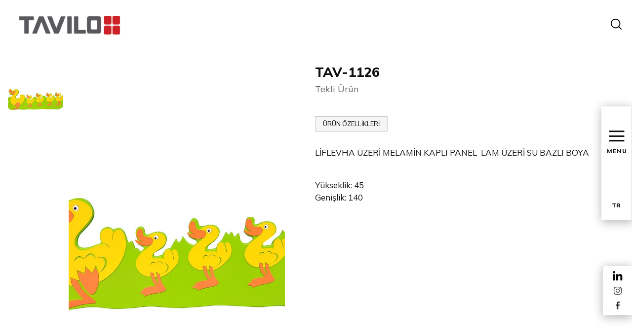

--- FILE ---
content_type: text/html; charset=utf-8
request_url: https://www.tavilo.com.tr/urun/tekli-urun/tav-1126
body_size: 24157
content:


<!DOCTYPE html>

<html xmlns="http://www.w3.org/1999/xhtml">
<head><title>
	TAV-1126
</title><meta charset="UTF-8" /><meta name="viewport" content="width=device-width, initial-scale=1.0" /><link rel="shortcut icon" href="/Site/Library/images/favicon.png" type="image/x-icon" />

    <!-- Fonts .CSS -->
    <link href="/Site/Library/fonts/feathericons/feather.css" rel="stylesheet" /><link href="https://fonts.googleapis.com/css2?family=Mulish:wght@200;400;500;800&amp;display=swap" rel="stylesheet" /><link href="https://fonts.googleapis.com/css2?family=Inter:wght@300;400;500&amp;display=swap" rel="stylesheet" /><link href="https://fonts.googleapis.com/css2?family=Oranienbaum&amp;display=swap" rel="stylesheet" />

    <!-- Theme .CSS -->
    <link href="/Site/Library/css/bootstrap.min.css" rel="stylesheet" /><link href="/Site/Library/libs/swiper/css/swiper-bundle.min.css" rel="stylesheet" /><link href="/Site/Library/libs/SlickSlider/slick.css" rel="stylesheet" /><link href="/Site/Library/libs/SlickSlider/slick-theme.css" rel="stylesheet" /><link href="/Site/Library/libs/lightbox/google-code-prettify/prettify.css" rel="stylesheet" /><link href="/Site/Library/libs/lightbox/Lightbox.css" rel="stylesheet" /><link href="/Site/Library/css/custom.css" rel="stylesheet" />

    <!-- Theme .JS -->
    <script src="/Site/Library/js/jquery.min.js"></script>
    <script src="/Site/Library/js/bootstrap.min.js"></script>

    <!-- SİLİNMEYECEK ALAN BAŞLANGIÇ -->

    <link href="/Site/Library/Css/webkontrol.css" rel="stylesheet" />
    <link href="/Site/Library/adds/magnific/css/magnific-popup.css" rel="stylesheet" />
    <link rel="stylesheet" href="/Site/Library/adds/bootstrap-multiselect/bootstrap-multiselect.css" />
    <link rel="stylesheet" href="/Site/Library/adds/bootstrap-tagsinput/tagsInput.css" />
    <link rel="stylesheet" href="/Site/Library/adds/bootstrap-datepicker/css/datepicker3.css" />
    <link rel="stylesheet" href="/Site/Library/adds/bootstrap-colorpicker/css/bootstrap-colorpicker.css" />

    <script type="text/javascript" src="/Site/Library/adds/magnific/js/magnific-popup.js"></script>
    <script type="text/javascript" src="/Site/Library/adds/bootstrap-maxlength/bootstrap-maxlength.js"></script>
    <script type="text/javascript" src="https://maps.googleapis.com/maps/api/js?key=AIzaSyAdKSVZSp71MJ5hyOKv7muBWZIC_WYiOcY&libraries=places"></script>
    <script type="text/javascript" src="/Site/Library/Js/google/infobox.js"></script>
    <script type="text/javascript" src="/Site/Library/Js/webkontrol.js"></script>

    <link rel="stylesheet" href="/Library/assets/vendor/pnotify/pnotify.custom.css" />

    <script src="/Library/assets/javascripts/customteknoModal.js"></script>
    <script src="/Library/assets/vendor/pnotify/pnotify.custom.js"></script>

    <!-- SİLİNMEYECEK ALAN BİTİŞ -->

    <script>
    function HaberGrubuEkle() {
      var eMail = $("#textboxHaberGrubu").val().trim().replace(/"/g, "&quot;").replace(/\\/g, "&#92;");

      if (EmailKontrol(eMail)) {
        $.ajax({
          type: "POST",
          url: "/Site/Default.aspx/HaberGrubunaKaydet",
          contentType: "application/json; charset=utf-8",
          dataType: "json",
          data: '{email: "' + eMail + '" }',
          success: function (result) {
            if (result.d == "1") {
              $('#modalBaslik').text('İşlem Başarılı');
              $('#modalText').text('E-Posta Adresiniz Haber Grubumuza Başarıyla Eklendi. İlginiz İçin Teşekkür Ederiz.');
              $('#modalButton').text('Tamam');
              $('.popup-modalsite').trigger('click');
              $("#textboxHaberGrubu").val("");
            }
            else if (result.d == "-1") {
              $('#modalBaslik').text('İşlem Başarısız');
              $('#modalText').text('Kayıt Sırasında Bir Hata Oluştu. Lütfen Daha Sonra Tekrar Deneyiniz.');
              $('#modalButton').text('Tamam');
              $('.popup-modalsite').trigger('click');
            }
            else if (result.d == "-2") {
              $('#modalBaslik').text('İşlem Başarısız');
              $('#modalText').text('E-Posta Adresiniz Hatalı. Lütfen Kontrol Ediniz.');
              $('#modalButton').text('Tamam');
              $('.popup-modalsite').trigger('click');
            }
            else if (result.d == "-3") {
              $('#modalBaslik').text('İşlem Başarısız');
              $('#modalText').text('Bu E-Posta Adresi Kayıtlarımızda Mevcuttur.');
              $('#modalButton').text('Tamam');
              $('.popup-modalsite').trigger('click');
            }
          },
          error: function (errMsg) {
            $('#modalBaslik').text('İşlem Başarısız');
            $('#modalText').text('Kayıt Sırasında Bir Hata Oluştu. Lütfen Daha Sonra Tekrar Deneyiniz.');
            $('#modalButton').text('Tamam');
            $('.popup-modalsite').trigger('click');
          }
        });
      }
      else {
        $('#modalBaslik').text('İşlem Başarısız');
        $('#modalText').text('E-Posta Adresiniz Hatalı. Lütfen Kontrol Ediniz.');
        $('#modalButton').text('Tamam');
        $('.popup-modalsite').trigger('click');
      }
        }


         function AramaKontrol(e) {
            if (e.keyCode === 13)
                AramaLinkeGonder();
        }

        function AramaLinkeGonder() {
            var s = ($('#txtArama').val() || '').toString().trim();
            if (s.length > 2) {
                window.location.href = '/arama?s=' + s;
            } else {
                ModalGoster('En az üç karakter ile arama yapabilirsiniz.', 'Arama');
            }
        }

    function EmailKontrol(email) {
      var regex = /^([a-zA-Z0-9_.+-])+\@(([a-zA-Z0-9-])+\.)+([a-zA-Z0-9]{2,4})+$/;
      return regex.test(email);
    }
  </script>


    
       
    <link href="/Site/Urun/Css/Urun.css" rel="stylesheet" />
    
    <script src='https://www.google.com/recaptcha/api.js'></script>

    
    <script type="text/javascript" src="/Site/Urun/Js/Urun.js?v=987655"></script>
<meta property="og:title" content="TAV-1126" /><meta itemprop="name" content="TAV-1126" /><meta property="og:description" content="Tavilo, yüksek donanımlı entegre üretim tesisinde, son teknolojiyle donatılmış makine parkuru ve alanında profesyonel kadrosu ile ürün eskizleri," /><meta itemprop="description" content="Tavilo, yüksek donanımlı entegre üretim tesisinde, son teknolojiyle donatılmış makine parkuru ve alanında profesyonel kadrosu ile ürün eskizleri," /><meta itemprop="keywords" content="werzalit sandalye,kompakt masa,Tavilo" /><meta name="keywords" content="werzalit sandalye,kompakt masa,Tavilo" /><meta name="description" content="Tavilo, yüksek donanımlı entegre üretim tesisinde, son teknolojiyle donatılmış makine parkuru ve alanında profesyonel kadrosu ile ürün eskizleri," /><meta name="author" content="Tavilo" /><meta property="og:url" content="https://www.tavilo.com.tr/urun/tekli-urun/tav-1126" /><meta itemprop="url" content="https://www.tavilo.com.tr/urun/tekli-urun/tav-1126" /><meta property="og:type" content="article" /><meta name="dcterms.audience" content="Global" /><meta property="og:image" content="https://www.giysa.com.tr/Webkontrol/UrunYonetimi/GaleriResim/BuyukResim/tav-1126_urun_g4448_1000x1000_EnfU3DHM.jpg" /><meta itemprop="image" content="https://www.giysa.com.tr/Webkontrol/UrunYonetimi/GaleriResim/BuyukResim/tav-1126_urun_g4448_1000x1000_EnfU3DHM.jpg" /></head>
<body>

    <form method="post" action="./tav-1126" id="form1">
<div class="aspNetHidden">
<input type="hidden" name="__EVENTTARGET" id="__EVENTTARGET" value="" />
<input type="hidden" name="__EVENTARGUMENT" id="__EVENTARGUMENT" value="" />
<input type="hidden" name="__VIEWSTATE" id="__VIEWSTATE" value="lqFGLRU+sjItBr1xxDb7NiaZTSw7HMKAE4NoP+sikIeF1N59B2IruKYzuhy66NvNSr025MqSlknoeSmLGMpy5Tze62AeTisC8cXFjwzIBK5G3qojRpCnAMtvAJUFRFhRg9DbSVRKp1q1cwHyRImwzKK5FJfKHBfnDEyjxCA1aeJQ+TnqGPIvWZRCNKLtMV/Ou/mgYT/yIb6FpBv2vqE/GQNxDPQ0ZHd8lx3kFedM09lqn6GikUsJdEwzyBOI/3k1vX/kE5/+s69R75341zDrvSDkYmhUbr7hSsDfFmtMvhZ2k06FYBIYxHFPV0KrEEUplAYn7rJG29e/0jKd8EaH7PC3XpzBZ/VSttdpeKY72EkubaLi42C4IXJXtJM3Ro89ntqldZ9Q0Ml7lepUKgD8SGJ1xVExFKKse9GvDqclu+q2J5aocv8HxO1AMikiRLupz/9hwWlvcjcb8ZrifHX9R+o+BLiyUVOa2mQMeSBoUti5b92urf4I15SYe5U77ezB4FqLdnTVvUtRaUSxXNGUH4KktocmnmIeCg56mi9cMZU14OlmJdoyLkXuSe16Gnru3OmZTf7DhWTIFGSnK2QIkr9sm0wUUgzwcvCIW34VaiECs3bu/USsAfDcLAEEZDMrQ1bAbXSMGKqe4R/rQooUWRW0u9vrVMOmoGYhfAyqVxQgeHqFoq1T66JG26KouZnjZfr0VzD3yVpBDvOUBd8wWaMwVRbEggSTHA4yD0VNzps5NMWD6TT+Vqr6JfIxV/3LXkR42pfK48ciVlL7oBa6leWtTa0HdbZ2rH3PGquMJURQY1X1gsbLfqcrKx1cWnDo5VHInFfx84p8ipnnFuqW59DHpqm7Rf4RRRujGqxKFWrEtN8pXtWw5vvnGqht8v11CZZaZPbHf90Dj9pSHWDFPF+DNOWQeJS7aNOe5zkHuL9TqD0OSe/G8NfkQhLHFiehkgkER996sxRQN5Eb710I4Xhw4kBiV2wH66GtZjgi3/onH10r+zeUoO8Z9S/mK2mbO2Secdv8Glwr6kfQlb7vGJt0unQwjYMsmSHrPPUq8CZzOaqMBKg+7JhZiujL/[base64]/+L/ZL9KtsCjDgur0+ybkkMx3ZKXL+2GoVSnFGwru4LS21w1Tz0VQX0YSZH/KrkEIE8nhLLBA22JKanrG3upVsGI4xXfDjEo5G/o2R9Ce/OZCRFv+z4yrhun4uEJo2/j+KcTIoUPEqGDLXI9fbpcJpFRKMfaUtE4obzl632kZthgn2Rpa9U33yZ6zDTsVe7O1WEPWWJ7m0JY+xFMnsQTE3o0LGDvRHm6e/1Ejcgvjg3kX3XWEkuTRkE4b8Gzj7YnY7OPBUh/gyw1lpU7MJ2MYWoj/yZm/PDvg8ab3MtS77arwm94fLw0o1N+9b5OfggJv9wMij6hXDtilkhLxE+iNIfpdU7yUyomk3xTYkFDo6Z0OWgAV3HmXnxINJWHrQK/0IBXNQtoqFqK4Z/A7TnhdCSz9A72ZRb7Q1Ls51r+XkjEsCoq7KriKGrN6ESAki31f67l6AndrTllFaoFEYPeMIax4ajhUxSHU3fd2oTatgcXvBQ/EQ5O5Xs692OuvuWj2YjjNWx2/a1zZ86gSvBsS70ie3kZcpIKScIGV8oMoTu61m/+g/QuZYIczdctByJRrvr2/wGKp7d65eMrnIrFHEvMbMMVgrJYT75m0lEOmIdX9amNK8zD/aVhiG0NiRPjRvR6Dh1op6bpD3WERCzs77vH2uIeRh6e4E7NcrEGcC6Wt+GZKhX72RTdIvQWnJ0kdXfGzuZEnmRrBRnt1CmJnJKmeKbcEcEfbrW6Tv/6zjkzuFXaxCfXB9Z3Epd7SYbSpGXeZpP94/Di14w4pqyEgN67fF22RFgWsatVXwkrapTurOOIrDsTN5R3wtAd/i+j0r9ybE8vlUsSMplRaLRHKoZI/Jdl6YTDHL4n6FzcX8D0a8fljlZpcWTkMAJqQx644yAkjZtf1GH6gksIZLHM8s87MX1gPjakNBcKMf4mNk+wWz49dqnjqlEOg3CnASjznxFkRwXcOFLZVzrMhO5AZQLXPvlSwVgWROs/wjBLmQbEM0YtsffMA2Umzgef6aDJ2M5q2YTr/x8OjOCWCf1vnxi2XfPlc23ml3y1r8u8EFpVaQyLf313F2bz238/0SxuCb7f7zfRPwXnz8sdA6Gb/vxHA0pj+OkYoWFhVAh3fHMUNJL0hGGtsKpQteYRwU6yVaZccHfTJ0dOdC7GG5qdlBTk3GuL5SyqmGe9aL0KPKB9C1bdFEu4ubpn6wYqyqMioPVcc6nXLeRXSqpRgrlHpTvRAhiKVPml/XDIEyqoIftHu6o0qLF+LVKIFe6p01L0EeJlDvVcHX4v1FL2hf/[base64]/KBYwwo7/ifPTd6G2tQv4u2XcmBD3NvA+R46YUe2OPoGtg62h2gvGAnvFxj1XTafrNSxn0K/OXDAly5P7H0n9ppy7oz62Mc7yoqWOtKcbkCz/DX4D6TjHQBLfDjT6V+N9u/8SbtamOpKHM7Z+JVl53E1Oz6wSI3pIbdz7dR/Te8xMqPtNnV8E7GY6+A9Rwwge6qzgnTXxTXQoHcFE2ohoCh1pjmuHOv5/GjQFI8x+Nhibrny/tD7QdrlrYRPJQzRFx4zKTwRHJlFPR7B+mKgQXigEDq8uCvqTlPy0YfKCX9GGxBld2NLxVa4lXXPufg0bkBr7Jmz1NYyrn0nQp5iyLQ4nIFtxeSOr8mm+kw97+gZ50oF1Htjm3QrrhHtX5FS6Lt1WBL1MueJHM9aPnjWkm8aQT/nDFOk8INxc/Sj872ZSrqSSRBpryIjyuyJkEoUvO0DVQdmeYWBCL7G32P5Re9SuSNYvroaQjtORIFdph26baN/oixkid5EGO81W/h0m0wXbpTO+WyXTE6rmh65wk3x9HYjMl+5Z3Stbst7mOOgRJ8ozkm1KDI00jKF5XCIXJ8hHTtrPMBb/3dsLYpargmMKqbEIR78aaDtacLlyH100XNhFgRZMYmMiXzwaUzKLq/BBC6eeKrgl+usHkNqiGkdp8FaKsT6/0uxtgvSMn3TBo4hM1yxqCVz3H8esxXcnjnf9FvR7e4KHTnRtpp8/IUN+R7QgI7Dn7FY2x7T4wsmAQzHZDvEy8C3R2joMHAjcdQzuI6VtCiuoiB8zLPtwL6hRYAhUIDH3Dbfwx0GtjXxU1LwKGl5Q2D23klSLcmtK2WFLba8sSHCYv5Dlr1VilICWZoGQOJxlVhy6FKoWco3LS8WN/QDv1mtxzScHoRvL1A0K2NA72YFBRvJ/Yoi2v/CsZetC7hOKBagUBUOSms6QyT0k35WNPB/XqAdzyaf0R8zWxugsMIy48u1+VKx/SpsIET2jEsv6U0sSmx0W8V9lGOdzLTfzB70VQUnpEzRDCoFKCog3HwM3bWILtwjwrHo+/Z5DeiWsxE1RdHVludPJR5zxtkYHaiaM3mh+/bAH0wiXyMwxPG7x0fczKN32mTAXkNGw4IyA3CrHSquHE+l8uoSUG+AlpiThWYWbJXIYOVTNimYs5F6o5UqU77Y/[base64]/Jr3/ZWiFlUh5FcwBD/BSjkr/0/Wu8ChDOOcdkVHnHezyK/DVJCsOOmTVR+nzQNWkLpCNsYymAnuw3i59lTMQYSId1W2EEqGh9ioYHJgzPGDvqVahEADX/Cy2G8TxQg28j2EU5f/q4Jz+iMGT0rRUuavUGN4BeMyfmQQ6SQDccxA2O8PODnDKzxD/SS/19uEb35bIU5BruJmfB8jGQS/rrWvrQysCpdQptyygTCHzMfM1NtkZoDrlmtS05sd6IC+y/7mTwkVGuL3tAzHNCyvachg7gR48OMmQ7E3w11ktPJIqiei95E9PQ+xuCowKAXZzsq21rVPQ7eJH84zZytnUnhYJztXCtbZFWlbn0HLimrSkNUC9RnAJha9K41hlfK36wYMuTvrTc8ict0THkbqr1YtsVN/KOltBgf2OTNs6PYmkUK3NxkZE6Jp6fuugs9a+yQ+Hh4bB3rPUiOikXpsESWFCJaPTPnGDGHJmnFE4fyiR/3XVoSFo85M9pMRFFxFfZXfUMnGv209SD/PEoi9LGvWYUxsDqTbsh2uVhUj/y+b0uw0TExMB/vjlnymqXDeZ0yE6uCcmLPQMBaq4P+J+ilFcMJfw/0qYy+Z/B00Y6WsRwpjTsSUjVwTldD49dOqCEB8pCLg57myDGe23Ty35OFDG4Gf2Q1IQhVbV/eEdI43CxBRGjRy5WYrzx7UuAyYeQt0Fmauc/Xsou9eCRcjwoJsLxwiCLnGFYEKgrq2VhduB7ZZGdlO+ZaDOh03l+HsfJOy5XVEVA6vPOGpnLSaC/SNQ8kwPcVVAUMfRp5CHlBjvd6yWBFCapBZ3KVIug6sFv+of88Ol2Ekl4+HT71ztXyaWFeJycU8Mw2B1JykANAMFAKfa58jRSvBRHgW6z1Lvhc4DTZUcUEidicS/eks223GDAILv1cyE8sbUjg+2BS2GcK8zWASD0EwTFiGvkthito/A3d7ulV9MwnmIwtALyp/F9qNKala3tfyZXwou6Kj+S7xiex9iTC9niQjc+yv6RNFOx0f47gbnQHSot5oNJQ/j1kW5gOYNmDY1xUXtvcZvF3c5oFIhfUU8tSdv3aakdiDK1GwdOSRhAveqsBxLlvtph8lb4oWs8DQiT26G7ErV9iIdrPZe9lY68QMlWYjy+nG5GQvHm/7YX2g83pl3byUs8wZ10gev6ljKa8aGzTrMuCvWFwzM4xFp7rIusBS1O2qBzFxoprufYZyH7khWAZUS8t4/S36+zMSGgca4UIBKwJt4ki+xwZ7Tx0m2ElbCzPG/hWYfMc+20Cq9tVECBSA9JGVX+jy1Sz67bv9kIjGzutEwKoiMI29bW0zS7YpBYEYa3yQYJGu/PmCj1qlp/J9hx/CRb8nXvJc0fk7GQk3mVxfEZjHSzT+sJizb3KE7JrrvMK9s191zf6vH6JcPyO6ft9w3ppUv6llAEr7mtSuHCWqi2aJSWWFP2NMsgp+kuWpsyxp5L99v7FAnTR1VxdHV+D7UZtKicmOw0hR4l8Hs/NEZ1I3B8f1g3zROxGjfHfvBo3uGSeRKhitjU1q7YMiQwqKd6BqHwZYOdM/K/[base64]/BQoivIgdSTYEIRRPRGBKbV9Ad47G1QgTnZTnE8AajevVfPwozznamx/pC9iBC6lS5Z72939asTbb46qP8Spgv4d55yaVcjyowU3TJxvFADeg0d8tflB+S1wkwbK7T3M8kd5WprmkgHCI7UISp1a3Js6VwGO8frE45R1++BgmtIYk7py+OHT8CqXCNOtGyl2R3SEp7kZl6s1H1CPB6UTjjrRro9vJ06bi+jogsjUxJGKerKWTk07j1u4vY/9HXOrGTUsZkGbKtjYjfb6JuyXvujLNs1f2HiAcsjKJTmxOONuZDV24l8X3zu+CXJfDi1yuymErLSOofEISUIxj5fcA4Mq5TlSwyEznGLQej0b15dUlILTyYQo69SnLZ5G7fWr64wpw4kXWTdd1w+Wczybx6bj/pfCCLX3hDoDjvf0SQC5nnsMk7GItcSnxudD8nPo0fk5qac0Ba9lfFCffsg4CC+KshiUztPluW44F3+9zgJU9J4STA8IuMzg39yF6XMfi1b6Vbay1ToJfwdnGf6vjpJkOpiB5j0ngblBEcPhxYdtYOUxivtgS/+YScstRzOIHrz16b0D+UOSXZ2dAn/FD7Mv4KXKom3aiFR6XZk7SO0XDHgB3C5EzcPh0ys/lIrOQ8WcUA4EAlV1LCMGaQ+QNk8XqBqP7Gm3hQZeEtgyoGN/qkyxPOsT4e3bvvnOVl2P6TM22wvUZLoPB/+5Qz6JT9EhKKPTQjp0oojoOr0PUTg25cHZv4ZujM+ENd93AIRzFToSzUGnuIkvD1nuHdonVuAL9l5mQ7LVZ7TPp4AeZjvRO0XR7N29lkuhYtYy5NZNvrPP61+1f9LtzUPPwQC2EX73EZtyOR3+y/R74S8GAwnVxBFEyL8l/N/7d2lebTElO3pfSQ531gmT5Ark0lZwsR9NTtEITXVzmev1rWb3J/nrCpdb3Frlg7MCyH2N1PCzDX6kOpUYTYFBTqBpaJSSiO83bqUH+l/8dTTiDTxncZZpyPn2ZYfHPFlISgqTfmahylIdqSPYBoa2/AesdpflAKm66IBfWzAWzYRW9XhXNZFWV90gN709doOiZpj8sRbFAWfX/R0Y/[base64]/wlIZCYWCzVPov+bqiC4etOOxYUD3j7I2rNvFiy95LMqJfS3ZkxINdHyRvU1QsMX0+Ma+hikiGQYA5ArlMbB1PFDwqQhiMOWrBNA8w404e8IgGNx8ONOTl0SCO4zYqUpQOU8hoigdtvdOpc/yy8E1J2Q8jp+7WrGOtx/sUUwznaHyVT5v72toGH2BG6eZ46+2u7ZfYCfOMi2v+ttcArYVUcc7545+Hb2wyhFDpZ3h53nbi/j4uc6Gwfaqy5H9sstUBmah/r11u1C+j3Xw1e0ZXg80/gtFrQPpjyQ2goc0gRYQYQWwFrAPDyUBakwFJP+C3cHSKNW84YNgwejbQ7Kjjp5k00Le0YvEaxy04b8Frr8DizDPACRYl+tvFL1oqeMhKROqmUFPQEqajxTLbqdqEaSvWKolAfuEWo6tEysM0cKaKHsUI/ZQFH0BJXdRe2tVHzI35hXiUykpuYmPA03pDHmb2nW4UWdW8Non4ked+6osX00p/iE8e4wNA+ksFPdS2clTjajyG+PSmwPikPFrFK4JMISbzgcM/psJABlWbq8YxZusUQxAhrWQomE8NUBx/oW2LBKYSAAkmSQgWkk/BfgqayXLZmPPx+o4+4dxI/Y4ZzOwBfcqFRkf+uvpW/3A81m1TVh4gCk22CibQPsUrivDLZoilywOYBgaOROIbs9Q1d1sdSqIE9vKpu9k4TMQTxiF4b+C3Ad9bjNyfwrwcHQtrRuQaCaAjf/qY7OyNYz8kKLNBFMLZfcox4hR41DaUmJTVNDyo3P67Yn1EJKgHB7Up/SpAA1fHDJMjHeV/I8h8zXvcM4BA/ZGPRVviu1oiRUK3jhybY21oEY189ZEU1CWsG4ja7TlfM4aysSjMh7hfP4aLxuckKOqDNEX+0/WBTJ9WaYX93laA9xbhONfxVjJT2o5h9M+PcGgysCyatBeGtrMr3dqPusfSVinaNEj63yrmGslA8iS8fzz/7hJBDign/YCfgACHmIbm2ktcuwvCBfUk+Ubs/NtyC0dzwH17EnGGNdg5723cRXgjvI1IYoqcSa7O6V+XaSxHHQviTi7qB+FpsJXp4FQSSgSoTOh0f63tfJHTEfbi0blxz5kgZXQTeR5fzXYTZRuMbpC9/DqfitMgGVH6TX3qxWHkjkcHUcWw5FMakjv47EW2A3h2EGQxWbWW5ltmBmM5qrfW9GvOTPvODtNDJ5g8kk0Dt2vT2JEmPwk0j+8j8j8VIIOT2lKimA0PwtE2Y21hFnVR7p7SpS14hWlrK+yF+S4jlcv/w/oYU3TAUt00WxHtUxSZv+nt8+h5r5Wd1amfUKmpFLP8p79XkZgpGdFQ8ytCFir6yTmtcbZ6zFfFgDPKwYo7r4ZNP+r85lueEjHZC9F6gXDFpEpMV4mJgaEs9C2JWxjv8ESHgk7Y5NfWP8vXV6/7MwRwjWFv0YjRXIK2P8oymV1qyfVZc4CK61I6Mcc3YsvqGogFu7NAlRrs95sQBXh0MlFAkaBOeUd3v15qpx79K4ouxc+eR9ySc6oxMVV+y8AGYWCzZSzV/ZNHTqy0Eu/oUDE5YILT2cP1/ntNLbFssniGZ5RxeRZZ5UNmCY1c2WFaJ+l3x0DTzGzuWAnUWsafkmZNHTFD8IIbV6K0nylChl3/RV5iUN2ngWiTdojskFtoOQscU6i1ZKMbgrfltEXSaPq7EWqkPEf4KtfaktBFrtTXcg1b3oD1WHBMd3aWjk9Q6Hu+fdssJgKhmgfHhfBexYKfQcX19RrgaNkdUVAQsB5C/7uFOmPRFKprvPZ4t/9V1+xquiwu4/HmIbQzc10ZvrOl+VuiPSPfgEOloIuvi731TB0aHKo31FggSk76pODJbgUS0wnm3cAHAAQNi7y92vYQL0Ljajs6EccWLNY+PXXrTcMDnNof4zoUk6Creae/OHujJvJfW5XuTGFM/Q+spmg/W4shdAVZlTBDCTYLZsHZe5Hy0tzHiyVnfajw1FrkRZdCqeL2Sk5VBFm8M4/Abkt2c+An9QE547sSuYwilREoZN+fpuFCsQxvoMxNjECXG8JdTyl7xUZcTdaqQYEaU9kw5SWrCOGjOHbQXDV8MkmuqiQv93m5Xh9wbTvp3cjmQtUVxRKOCaIxroAr5nzy4ijrdLVAIqJi+ud+ZwaRpP409q3qDEwMxBf/eletOxbJXli5TfCm+ka+KAzAz+Chk/i4U0JfAS0IzRpVU3OWqyoQeKyiqPde4qV8HIhkZSgEB2NsRCENW9A/4dACBOIBGqXcB+iXbf/AqT3MrN31xTXnFydILxZJtK9ABLtHM/qeHs++yPFmqctTiWbK6+y6NtRKcqckA1fEfCAjOlVvdi7YhiJ84x/TiKGleq6z80G7vd3sbKYiG6bu7jEW1bcObLFfWnV0P5wU6ciymYglXjqrA1c9EP3A+vMGpjO4ki2rvvkwfVHIsi4O42C2OFuYtxyOKfNaAYq1tHygo294ZuItKHZLmhE26VqjenkO0ny2zAq1qOzGFRjQHhWkn39eX/5wC66k2YvMYa9/UUPVzGQzE/[base64]/oXmbIGgzhJA9e+4m3JbcMTneNUflhRuJNETa6Z4xJWkMXRIlUca7lwEIX8rqIRlK9R8Wxf0AOMJapKX/c9kAGB2Cxz0+I4ZCh0VdC3Ih4fsaXjvn7O3gQON/A3+wo5qKdHqyTbf1mUbtGewqxyAXUBPkEiyMhrUM0g3k3KvK7dRbd4AjiCovDqYfV+GQmkGBFDNS9G/lKNCztavq0BfXOxR6HlokIkkLFOD8LtYgPCbcF9ognz4Tt3rGXFf8YLgtprfT/7SPTWppThZxCx8nKdTa2ZvB2cgUWxAn0lsdrH7nZx6JQvoTMpAaUVFTc3qqZO2M0yDx9+WQQb6GyoaihupQJV6yax/NiPr7koEb0l0cfwXrS5RXznXEaO124ca5qHOOUKB3kpin84FEOKYfUwm3JD60vHKuwNTTg88WoVklzxJ6ZHgZVwkmEW/32vynVjp448tXL0u6HaSQuQeJtRw7bkQ7pKczL8RrmJE5M2Uby995mqiTLWlIP73Y30qc+TaoadqropFahUVUBixJRi1GVG/i0D9HGTW5tzc9s+zwocCYutbi4k7dDojTE4gGdwuAoKw9n50eBdx5cnsE6sNTxkcR6+fSjEglWVf0ISOeUK1vlRTQASLJ4d/hqAafmqAkYaJCQxK9zCM8mMWYHTuaPhMJoQqOgm1K3AeI8A==" />
</div>

<script type="text/javascript">
//<![CDATA[
var theForm = document.forms['form1'];
if (!theForm) {
    theForm = document.form1;
}
function __doPostBack(eventTarget, eventArgument) {
    if (!theForm.onsubmit || (theForm.onsubmit() != false)) {
        theForm.__EVENTTARGET.value = eventTarget;
        theForm.__EVENTARGUMENT.value = eventArgument;
        theForm.submit();
    }
}
//]]>
</script>


<div class="aspNetHidden">

	<input type="hidden" name="__VIEWSTATEGENERATOR" id="__VIEWSTATEGENERATOR" value="7524FDF3" />
	<input type="hidden" name="__EVENTVALIDATION" id="__EVENTVALIDATION" value="Ru8vo9xymQbaI1Qxg6VjRMjyKA83V3LLKdUobV1mPRuF55vxC/cSUg+RI8uS0vLgkLSXRz8MddMNi1vCOOs92dLmiYnFRodFWCUKURE/f6J09IeWA/KyVcKyXCSzeCOkH9QR1767f6HRdND+fd/tZtpIPuiY/j4llAmfaafRwKwVQ+fw2yjqdrasvccnxoayI1kxDVhlcbi+92vi0b21SG1qZw/bvODrmSXWWElZ4jL1YlBy3Cg0siB5iXKJ52PuxG7uEH1zN1m8+bzeHovcWtgnKcsrWWqGTaWwQc9H04GwYwFens1k5DqMwK2yvP9mG7Zct1rmVmIacS52xwiniA==" />
</div>

        <div class="loading"></div>


        <div class="hizliSepet" style="display: none">
            <div class="closeBtn"><i class="la la-times"></i></div>

            <div class="title">Sepetim</div>

            <div class="sepetList">
            </div>

            <div class="total">
                <div class="fiyat">
                    <b>Toplam: </b><span></span>
                </div>
                <div class="links">
                    <a href="/sepetim" class="sepeteGit">SEPETE GİT</a>
                    <a href="/teslimat" class="odeme">ÖDEME</a>
                </div>
            </div>
        </div>

       
           
               
                   
                     
                           
                             
                          
                        
                      <div class="logom">
                            <a href="/">
                                <img src="/Site/Library/images2/logoanasayfa.png" />
                            </a>
                             <img class="gizli" style="" src="/Site/Library/images2/logo2masa.png" />

                        </div>  
                 
                
       


        <div class="header-section">
            <div class="container">
                <div class="row">
                    <div class="col-12 py-4 d-flex align-items-center justify-content-between">
                        <div class="logo">
                            <a href="/">
                                <img src="/Site/Library/images/logo.png" />
                            </a>
                        </div>
                        <div class="top-menu" style="display:none;">
                            
                            <ul class=''><li><a href='/' >Anasayfa</a></li><li><a href='https://www.tavilo.com.tr/hakkimizda' >Hakkımızda</a></li><li><a href='javavoid:(0);' >&#220;r&#252;nler</a><ul><li><a href='https://www.tavilo.com.tr/urun/dis-mekan' >Dış Mekan</a></li><li><a href='https://www.tavilo.com.tr/egitim' >Eğitim</a></li><li><a href='https://www.tavilo.com.tr/urun/yasam' >Yaşam</a></li></ul></li><li><a href='https://www.tavilo.com.tr/iletisim' >İletişim</a></li><li><a href='https://genmaryapiodeme.netahsilat.com/ '  target='_blank'>Sanal Pos</a></li></ul>
                        </div>
                        <div class="right-links d-flex align-items-center justify-content-end">
                           
                            
                            <div class="search">
                                <a href="javascript:;" class="search-btn"></a>
                                <div class="search-input">
                                   

                                      <input name="ctl00$txtArama" type="text" id="txtArama" class="txtArama" placeholder="Aranacak Kelime..." onkeydown="return event.keyCode !== 13;" onkeyup="AramaKontrol(event); return false;" />
                                    <a id="hypArama" class="hypArama" OnClick="AramaLinkeGonder(); return false;"> <input type="submit" value="ARA" /></a>


                                    <ul id="aAramaUl"></ul>
                                </div>
                            </div>
                            <div class="lang" style="display:none;">
                                <a href="#" class="active">TR</a>
                                <a href="http://en.tavilo.com.tr">EN</a>
								<a href="javascript:(0);">RU</a>
                            </div>
                        </div>
                        <div class="menu-btn"><i class="feather-menu"></i></div>
                        <div class="mobile-menu"></div>
                    </div>
                </div>
            </div>
        </div>



           <div class="left-fixed">           

            <div class="desktop-menu">
                <i class="feather-menu"></i>
                <span><br />MENU</span>
            </div>
            <div class="lang">
                <a href="#" class="tr">TR</a>
                <a href="http://en.tavilo.com.tr" class="en">EN</a>
               
            </div>
        </div>

         <div class="mobile-menu">
            <div class="menu-inner">
                <div class="social-media"></div>
                <div class="lang"></div>
            </div>
        </div>

        <style>
        /* Right Fixed */

.right-fixed { position: fixed;
    z-index: 999999;
    width: 60px;
    height: 100px;
    right: 0;
    top: 75%;
    border-left: 1px solid #ddd;
    background: #fff;
    display: flex;
    align-items: center;
    justify-content: center;
    box-shadow: 1px 3px 20px #00000052;
}

            @media(max-width: 991px) {
              .right-fixed{display:none;}
            }

        </style>
        
        <div class="right-fixed">
            <div class="social-media">
                
                    
                        <a href="https://www.linkedin.com/company/tavilo/" class="linkedin" target="_blank"></a>
                    
                        <a href="https://www.instagram.com/taviloworld/" class="instagram" target="_blank"></a>
                    
                        <a href="https://www.facebook.com/taviloworld" class="facebook" target="_blank"></a>
                    
                    
            </div>
        </div>

        
        <div class="col-4 align-self-center sag" style="display: none">
            <div class="top-icons">
                <ul>

                    <li class="mgz">
                        <div class="magaza">
                            MAĞAZALAR
                        </div>
                        <div class="account">
                        </div>
                    </li>
                    <li class="usr">
                        <div class="user-btn">
                            ÜYE GİRİŞİ
                        </div>
                        <div class="account">
                            <a id="hyperlinkGiris" href="/uyelik">Üye Girişi</a>
                            <a id="hyperlinkUyeOl" href="/uyeol">Üye Ol</a>
                            
                        </div>
                    </li>
                    <li><a href="javascript:;" class="basket-btn">SEPETİM <b></b></a></li>
                </ul>
            </div>
        </div>




        <div class="main-section mb-5">
            <!-- Değişen alan başlangıç -->
            
    

    

    <div id="panelIcerikGosterim">
	
        
          <input type="hidden" name="ctl00$ContentPlaceHolder1$uc2$hiddenRenk" id="hiddenRenk" value="1" />
<input type="hidden" name="ctl00$ContentPlaceHolder1$uc2$hiddenBoyut" id="hiddenBoyut" value="1" />
<input type="hidden" name="ctl00$ContentPlaceHolder1$uc2$hiddenUrun" id="hiddenUrun" value="1424" />
<input type="hidden" name="ctl00$ContentPlaceHolder1$uc2$hiddenStok" id="hiddenStok" value="1000,00" />
<input type="hidden" name="ctl00$ContentPlaceHolder1$uc2$HiddenAnaKategori" id="HiddenAnaKategori" value="Eğitim" />
<input type="hidden" name="ctl00$ContentPlaceHolder1$uc2$HiddenAltKategori" id="HiddenAltKategori" value="SIRALAR" />
<input type="hidden" name="ctl00$ContentPlaceHolder1$uc2$hiddenKBaslik" id="hiddenKBaslik" value="Tekli Ürün" />
<script>

    $(function () {
        // bind change event to select
        $('#dynamic_select').on('change', function () {
            var url = $(this).val(); // get selected value
            if (url) { // require a URL
                window.location = url; // redirect
            }
            return false;
        });
    });

    $(function () {
        // bind change event to select
        $('#dynamic_select2').on('change', function () {
            var url = $(this).val(); // get selected value
            if (url) { // require a URL
                window.location = url; // redirect
            }
            return false;
        });
    });

    $(function () {
        // bind change event to select
        $('#dynamic_select3').on('change', function () {
            var url = $(this).val(); // get selected value
            if (url) { // require a URL
                window.location = url; // redirect
            }
            return false;
        });
    });


    // All Sliders

    $(function () {

        // Ürün detay

        $('.detail-gallery .own').slick({
            slidesToShow: 1,
            slidesToScroll: 1,
            arrows: false,
            fade: true,
            dots: false,
            asNavFor: '.detail-gallery .thumbs'
        });

        $('.detail-gallery .thumbs').slick({
            slidesToShow: 4,
            slidesToScroll: 1,
            arrows: true,
            vertical: true,
            asNavFor: '.detail-gallery .own',
            dots: false,
            focusOnSelect: true,
            swipeToSlide: true,
        });

        // Renklerdeki ürün resimlerini göster
        $(function () {
            $(".colorDiger ul li img").each(function () {
                let img = $(this).attr("src");
                $(this).mouseenter(function () {
                    $(".detail-gallery .own").prepend('<div class="item renkImg"><a href="javascript:;"><div class="img"><img src="' + img + '" /></div></a></div>');
                });
                $(this).mouseleave(function () {
                    $(".detail-gallery .own .renkImg").remove();
                });
            });
        });
    });


</script>

<style>

/* REFERANS LİSTESİ */

.referans-list{}
.referans-list ul{ list-style: none; padding: 0; margin: 0; display: flex; flex-wrap: wrap;}
.referans-list ul li{ width: 20%; text-align: center;}
.referans-list ul li a{ text-decoration: none; color: currentColor; display: block; padding: 20px;}

.referans-list ul li .img{ width: 100%; border: 1px #ccc solid; margin-bottom: 10px; padding: 20px; overflow: hidden;}
.referans-list ul li .img img{ width: 100%; transition: 0.6s;}
.referans-list ul li h1{ font-size: 20px; font-weight: 500; color: #2a323b;}

.referans-list ul li a:hover img{ transform: scale(1.1);}

    @media(max-width: 991px) {

        .detail-content .tab-content img { width: 100% }
    }



</style>


<div class="container">
   


    <script>

        $(document).ready(function () {

            AracTurGetir();

            $("#ddlAracTuru").change(function () {
                var kId = $(this).val();
                var kAd = $(this).find('option:selected').attr("id");
                $("#aFiltrele")[0].setAttribute("href", "/urun/" + kAd);
                MarkaGetir(kId);
            });

            $("#ddlMarka").change(function () {
                var kId = $(this).val();
                var kAd = $(this).find('option:selected').attr("id");
                $("#aFiltrele")[0].setAttribute("href", "/urun/" + kAd);
                SeriGetir(kId);
            });

            $("#ddlSeri").change(function () {
                var kAd = $(this).find('option:selected').attr("id");
                $("#aFiltrele")[0].setAttribute("href", "/urun/" + kAd);
            });

        });

        //Araç Tür
        function AracTurGetir() {
            $.ajax({
                type: "POST",
                url: "/Site/Default.aspx/UstKategoriGetir",
                contentType: "application/json; charset=utf-8",
                dataType: "json",
                data: '',
                success: function (result) {
                    if (result.d && result.d != "0") {
                        $("#ddlAracTuru").html("<asp:ListItem Value='0'>Seçiniz</asp:ListItem>" + result.d);
                    }
                    else {
                        $("#ddlAracTuru").html("");
                    }
                },
                complete: function () {

                },
                error: function (errMsg) {

                }
            });

        }


        //Marka Getir
        function MarkaGetir(Id) {
            $.ajax({
                type: "POST",
                url: "/Site/Default.aspx/AltKategoriGetir",
                contentType: "application/json; charset=utf-8",
                dataType: "json",
                data: '{kategoriId: "' + Id + '"}',
                success: function (result) {
                    if (result.d && result.d != "0") {
                        $("#ddlMarka").html("<asp:ListItem Value='0'>Seçiniz</asp:ListItem>" + result.d);
                    }
                    else {
                        $("#ddlMarka").html("");
                    }
                },
                complete: function () {

                },
                error: function (errMsg) {

                }
            });
        }


        //Seri Getir
        function SeriGetir(Id) {
            $.ajax({
                type: "POST",
                url: "/Site/Default.aspx/AltKategoriGetir",
                contentType: "application/json; charset=utf-8",
                dataType: "json",
                data: '{kategoriId: "' + Id + '"}',
                success: function (result) {
                    if (result.d && result.d != "0") {
                        $("#ddlSeri").html("<asp:ListItem Value='0'>Seçiniz</asp:ListItem>" + result.d);
                    }
                    else {
                        $("#ddlSeri").html("");
                    }
                },
                complete: function () {

                },
                error: function (errMsg) {

                }
            });
        }

    </script>



    <div class="row product-detail">

        <div class="detail-gallery">
            <div class='own'><div class='item'><a href='/Webkontrol/UrunYonetimi/GaleriResim/BuyukResim/tav-1126_urun_g4448_1000x1000_EnfU3DHM.jpg' data-bblb-group='gallery' class='bblb'><div class='img'><img src='/Webkontrol/UrunYonetimi/GaleriResim/BuyukResim/tav-1126_urun_g4448_1000x1000_EnfU3DHM.jpg' /></div></a></div></div><div class='thumbs'><div class='item'><div class='img'><img src='/Webkontrol/UrunYonetimi/GaleriResim/KucukResim/tav-1126_urun_g4448_k_EnfU3DHM.jpg' /></div></div></div>
        </div>


        <div class="detail-content">
           



            <div class="content">
                 <h1>
                TAV-1126</h1>
            <h2>
                Tekli Ürün</h2>

                

                <div class="tab">
                    <div class="tab-title">
                        <ul>
                            <li class="active"><a href="javascript:;">ÜRÜN ÖZELLİKLERİ</a></li>
                            

                            
                            

                        </ul>
                    </div>
                    <div class="tab-content">
                        <ul>
                            <li class="active">

                                <p>LİFLEVHA &Uuml;ZERİ MELAMİN KAPLI PANEL&nbsp; LAM &Uuml;ZERİ SU BAZLI BOYA</p>
                                
                                
                                <br />
                                Yükseklik: 45
                                <br />
                                Genişlik: 140
                            </li>
                            <li>

                                <div class="pdf-list">
                                    <ul>
                                        
                                    </ul>
                                </div>
                            </li>
                        </ul>
                    </div>



                </div>

            </div>



            














        </div>


        <div class="col-lg-6 mb-4 pr-lg-5" style="display:none;">

            <div class="urunGaleri" style="display: none;">



                
                        <div class="thumbs">
                            <ul>
                    
                        <li>
                            <img src="/Webkontrol/UrunYonetimi/GaleriResim/BuyukResim/tav-1126_urun_g4448_1000x1000_EnfU3DHM.jpg"></li>
                    
                        </ul>
                    </div>
                    



                
                        <div class="own">
                    
                        <a href="/Webkontrol/UrunYonetimi/GaleriResim/BuyukResim/tav-1126_urun_g4448_1000x1000_EnfU3DHM.jpg" class="bblb" data-bblb-group="galeri" title="">
                            <img src="/Webkontrol/UrunYonetimi/GaleriResim/KucukResim/tav-1126_urun_g4448_k_EnfU3DHM.jpg">
                        </a>
                    
                        </div>
                    

            </div>

            <div class="image" style="display: none">
                <img id="imagevarsayilan" src="/Webkontrol/UrunYonetimi/GaleriResim/BuyukResim/tav-1126_urun_g4448_1000x1000_EnfU3DHM.jpg" />
                
            </div>
        </div>  

    </div>

     


    </div>






    <div class="container" style="display: none">



        <div class='ind' data-fiyat='0,00' ><b>0,00</b>TL</div>

        

        
        

        <div class="right">
            <div id="Panel1">
		
                <a href="javascript:;" onclick="SepeteEkle();" class="ekleBtn">Sepete Ekle</a>
            
	</div>
            

            <a onclick="BegenilereEkle();" id="LinkButtonTavsiyeEt" class="favEkle" href="javascript:__doPostBack(&#39;ctl00$ContentPlaceHolder1$uc2$LinkButtonTavsiyeEt&#39;,&#39;&#39;)"></a>
        </div>


        Bu ürün 30 iş günü içinde kargoya verilir.
        
        <div class='taksit'><ul><li><h1>AKBANK</h1><table class='table table-striped text-center'> <thead class='thead-dark'><tr><th scope='col'>Taksit</th><th scope='col'>Taksitli Fiyat</th><th scope='col'>Toplam</th></tr></thead><tbody><tr><td>1</td><td>0,00</td><td>0,00</td></tr><tr><td>5</td><td>0,00</td><td>0,00</td></tr><tr><td>6</td><td>0,00</td><td>0,00</td></tr><tr><td>7</td><td>0,00</td><td>0,00</td></tr><tr><td>8</td><td>0,00</td><td>0,00</td></tr><tr><td>9</td><td>0,00</td><td>0,00</td></tr></tbody></table></li><li></li><li></li><li></li><li></li><li></li><li><h1>CARDFINANS</h1><table class='table table-striped text-center'> <thead class='thead-dark'><tr><th scope='col'>Taksit</th><th scope='col'>Taksitli Fiyat</th><th scope='col'>Toplam</th></tr></thead><tbody><tr><td>1</td><td>0,00</td><td>0,00</td></tr><tr><td>5</td><td>0,00</td><td>0,00</td></tr><tr><td>6</td><td>0,00</td><td>0,00</td></tr><tr><td>7</td><td>0,00</td><td>0,00</td></tr><tr><td>8</td><td>0,00</td><td>0,00</td></tr><tr><td>9</td><td>0,00</td><td>0,00</td></tr></tbody></table></li><li></li><li></li><li></li><li></li><li></li><li><h1>HALKBANK</h1><table class='table table-striped text-center'> <thead class='thead-dark'><tr><th scope='col'>Taksit</th><th scope='col'>Taksitli Fiyat</th><th scope='col'>Toplam</th></tr></thead><tbody><tr><td>1</td><td>0,00</td><td>0,00</td></tr><tr><td>9</td><td>0,00</td><td>0,00</td></tr></tbody></table></li><li></li><li><h1>INGBANK</h1><table class='table table-striped text-center'> <thead class='thead-dark'><tr><th scope='col'>Taksit</th><th scope='col'>Taksitli Fiyat</th><th scope='col'>Toplam</th></tr></thead><tbody><tr><td>1</td><td>0,00</td><td>0,00</td></tr><tr><td>2</td><td>0,00</td><td>0,00</td></tr><tr><td>3</td><td>0,00</td><td>0,00</td></tr><tr><td>4</td><td>0,00</td><td>0,00</td></tr><tr><td>5</td><td>0,00</td><td>0,00</td></tr><tr><td>6</td><td>0,00</td><td>0,00</td></tr><tr><td>7</td><td>0,00</td><td>0,00</td></tr><tr><td>8</td><td>0,00</td><td>0,00</td></tr><tr><td>9</td><td>0,00</td><td>0,00</td></tr></tbody></table></li><li></li><li></li><li></li><li></li><li></li><li></li><li></li><li></li><li><h1>İŞ BANKASI</h1><table class='table table-striped text-center'> <thead class='thead-dark'><tr><th scope='col'>Taksit</th><th scope='col'>Taksitli Fiyat</th><th scope='col'>Toplam</th></tr></thead><tbody><tr><td>1</td><td>0,00</td><td>0,00</td></tr><tr><td>2</td><td>0,00</td><td>0,00</td></tr><tr><td>3</td><td>0,00</td><td>0,00</td></tr><tr><td>4</td><td>0,00</td><td>0,00</td></tr><tr><td>5</td><td>0,00</td><td>0,00</td></tr><tr><td>6</td><td>0,00</td><td>0,00</td></tr></tbody></table></li><li></li><li></li><li></li><li></li><li></li><li><h1>VAKIFBANK</h1><table class='table table-striped text-center'> <thead class='thead-dark'><tr><th scope='col'>Taksit</th><th scope='col'>Taksitli Fiyat</th><th scope='col'>Toplam</th></tr></thead><tbody><tr><td>1</td><td>0,00</td><td>0,00</td></tr><tr><td>6</td><td>0,00</td><td>0,00</td></tr><tr><td>8</td><td>0,00</td><td>0,00</td></tr><tr><td>9</td><td>0,00</td><td>0,00</td></tr></tbody></table></li><li></li><li></li><li></li><li><h1>ZİRAAT BANKASI</h1><table class='table table-striped text-center'> <thead class='thead-dark'><tr><th scope='col'>Taksit</th><th scope='col'>Taksitli Fiyat</th><th scope='col'>Toplam</th></tr></thead><tbody><tr><td>2</td><td>0,00</td><td>0,00</td></tr><tr><td>3</td><td>0,00</td><td>0,00</td></tr><tr><td>4</td><td>0,00</td><td>0,00</td></tr><tr><td>5</td><td>0,00</td><td>0,00</td></tr><tr><td>6</td><td>0,00</td><td>0,00</td></tr><tr><td>7</td><td>0,00</td><td>0,00</td></tr><tr><td>8</td><td>0,00</td><td>0,00</td></tr><tr><td>9</td><td>0,00</td><td>0,00</td></tr></tbody></table></li><li></li><li></li><li></li><li></li><li></li><li></li><li></li></ul><div class='clearfix'></div></div>


        


        <div class="takimOlusturFiyat">
            <div class="draggable">
                <div class="baslik">
                    <h2>
                        TAV-1126</h2>
                    <h3>
                        Tekli Ürün</h3>
                </div>

                <div class="fiyat">
                    <div class='ind' data-fiyat='0,00' ><b>0,00</b>TL</div>
                </div>

                <div class="sepet">
                    <a href="javavscript:;" onclick="SepeteEkle();"></a>
                </div>
            </div>
        </div>


        <div class="row">
            <div class="col-12">
                <div class="benzerUrunler">
                    <h4>BENZER ÜRÜNLER</h4>


                </div>
            </div>
        </div>
    </div>
</div>



    
</div>

            <!-- Değişen alan bitiş -->
        </div>

        <div class="newsletter-form" style="display:none;">
            <div class="container">
                <div class="row">
                    <div class="col-12">
                        <h2><strong>YENİLİKLERİ TAKİP EDİN!</strong></h2>
                        <div class="input-group">
                            <ul>
                                <li>
                                    <input type="text" name="name" value="" placeholder="ADINIZ SOYADINIZ" />
                                </li>
                                <li>
                                    <input name="ctl00$textboxHaberGrubu" type="text" id="textboxHaberGrubu" placeholder="E-POSTA ADRESİNİZ" />
                                </li>
                                <li>
                                    <label>
                                        <input type="checkbox" name="name" id="45-ch-0" value="" />
                                        <span>Kullanım Şartları ve Gizlilik<br />
                                            Politikasını kabul ediyorum.</span>
                                    </label>
                                </li>
                                <li>
                                    <input type="submit" name="ctl00$buttonHaberGrubu" value="GÖNDER" onclick="HaberGrubuEkle(); return false;" id="buttonHaberGrubu" class="form-gonder-button1" />
                                </li>
                            </ul>
                        </div>
                    </div>
                </div>
            </div>
        </div>


        <div class="footer-section py-5 bg-light">
            <div class="container">
                <div class="row">
                    <div class="col-lg-2 my-2">
                        <div class="f-logo">
                            <a href="#">
                                <img src="/Site/Library/images/f-logo-2.png" />
                            </a>
                        </div>
                        <div class="f-phone">
                             <a href="#">
                                <img style="width:100%" src="/Site/Library/images/no1.png" />
                            </a>

                            <a href="#" style="display:none;">
                                <img style="       top: 28px;     position: relative;" src="/Site/Library/images/no.png" />
                            </a>                            

                        </div>
                       <!-- <br />
                        <p style="font-size: 11px!important; text-align:center;">“Lütfen FSC® sertifikalı ürünlerimizi sorunuz”</p>
                        <p style="font-size: 11px!important;  text-align:center;">“Please ask about our FSC® certified products”​</p>-->

                    </div>
                     <div class="col-lg-1 my-2">

                        </div>
                    <div class="col-lg-2 my-2">
                        <div class="f-menu">
                            <h2>Kategoriler</h2><ul class=''><li><a target='_blank' href='/egitim' >Eğitim</a></li><li><a href='https://www.tavilo.com.tr/urun/ofis' >Ofis</a></li><li><a href='https://www.tavilo.com.tr/urun/yasam' >Life</a></li></ul>
                        </div>
                    </div>
                    <div class="col-lg-2 my-2">
                        <div class="f-menu">                            
                            <h2>Kurumsal</h2><ul class=''><li><a href='https://www.tavilo.com.tr/hakkimizda' >Hakkımızda</a></li><li><a href='https://www.tavilo.com.tr/insan-kaynaklari' >İnsan Kaynakları</a></li><li><a href='https://www.tavilo.com.tr/tasarimcilarimiz' >Tasarımcılarımız</a></li><li><a href='https://www.tavilo.com.tr/tavilo-tasarim-kulubu' >Tavilo Tasarım Kul&#252;b&#252;</a></li><li><a href='/Webkontrol/SayfaYonetimi/Dosyalar/referans-katalogu-2023_g2995_DE634rF3.pdf'  target='_blank'>Referans Kataloğu</a></li><li><a href='/Webkontrol/SayfaYonetimi/Dosyalar/werzalit-schooldesks-katalog-compressed_g2995_HvFUusVC.pdf'  target='_blank'>School Desks</a></li></ul>
                        </div>
                    </div>
                    <div class="col-lg-2 my-2">
                        <div class="f-menu">
                            <h2>Tavilo</h2><ul class=''><li><a href='https://www.tavilo.com.tr/musteri-memnuniyeti-formu' >M&#252;şteri Memnuniyeti Formu</a></li><li><a href='https://www.tavilo.com.tr/gizlilik-taahhutu' >Gizlilik Taahh&#252;t&#252;</a></li><li><a href='https://www.tavilo.com.tr/guvenli-odeme' >G&#252;venli &#214;deme</a></li><li><a href='https://www.tavilo.com.tr/mesafeli-satis-sozlesmesi' >Mesafeli Satış S&#246;zleşmesi</a></li><li><a href='https://www.tavilo.com.tr/iade-iptal-teslim-sartlari' >İptal ve İade Teslim Koşulları</a></li></ul>
                        </div>
                    </div>
                    <div class="col-lg-4 my-2" style="display:none;">
                        <div class="e-catalog">
                            <h2>Kataloglar</h2>
                            <ul>
                                
                                    
                                        <li>
                                            <img src="/Site/Library/images/f-logo-2.png" />
                                            <span>Referans Kataloğu</span>
                                            <a href="/Webkontrol/SayfaYonetimi/Dosyalar/referans-katalogu-2023_g2995_DE634rF3.pdf" title="Referans Kataloğu" target="_blank">İNDİR</a>
                                        </li>
                                    
                                        <li>
                                            <img src="/Site/Library/images/f-logo-2.png" />
                                            <span>2026 Tavilo Katalog</span>
                                            <a href="/Webkontrol/SayfaYonetimi/Dosyalar/2026-tavilo-katalog_g2995_iUyL2CbE.pdf" title="2026 Tavilo Katalog" target="_blank">İNDİR</a>
                                        </li>
                                    
                                        <li>
                                            <img src="/Site/Library/images/f-logo-2.png" />
                                            <span>2025 Tavilo Katalog</span>
                                            <a href="/Webkontrol/SayfaYonetimi/Dosyalar/2025-fiyat-listesi-pdf_g2995_Zp7TapS4.pdf" title="2025 Tavilo Katalog" target="_blank">İNDİR</a>
                                        </li>
                                    
                                        <li>
                                            <img src="/Site/Library/images/f-logo-2.png" />
                                            <span>School Desks</span>
                                            <a href="/Webkontrol/SayfaYonetimi/Dosyalar/werzalit-schooldesks-katalog-compressed_g2995_HvFUusVC.pdf" title="School Desks" target="_blank">İNDİR</a>
                                        </li>
                                    
                                    

                            </ul>

                            <br />
                          

                        </div>

                         <div class="button" style="margin-left: 44%;">
                            <a href="/katalog" style="    color: black;text-decoration:none;text-align:center!important">Tümünü Gör</a>
                                </div>
                    </div>
                    <div class="col-lg-1 my-2">

                        </div>
                    <div class="col-lg-2 my-2">
                        <a href="#" style="display: block; padding-top: 30px;">
                            <img src="/Site/Library/images/omsad.png" class="img-fluid" />
                        </a>
                    </div>
                </div>
            </div>
        </div>



        <div class="copyright">
            <div class="container">
                <div class="row justify-content-center text-center py-3">
                    <div class="col-lg-4">
                        Copyright &copy; Tavilo 2026. | Tüm hakları saklıdır.</div>
                    <div class="col-lg-2"><a href="https://teknobay.com.tr" target="_blank">Teknobay</a></div>
                </div>
            </div>
        </div>






        


       <a class="popup-modalsite" style="display: none;" href="#test-modalsite">Modal</a>
    <div id="test-modalsite" class="white-popup-block mfp-hide">
      <h1 id="modalBaslik"></h1>
      <p id="modalText"></p>
      <p>
        <a class="popup-modal-dismiss" id="modalButton" href="#"></a>
      </p>
    </div>
    <a href="javascript:void(0)" class="alt-ok"></a>

    <div id="popupYonetimi" style="display:none"></div>
<!-- Google tag (gtag.js) -->
<script async src="https://www.googletagmanager.com/gtag/js?id=UA-104599971-46"></script>
<script>
  window.dataLayer = window.dataLayer || [];
  function gtag(){dataLayer.push(arguments);}
  gtag('js', new Date());

  gtag('config', 'UA-104599971-46');
</script>
</form>


    


    <!-- SİLİNMEYECEK ALAN BAŞLANGIÇ -->

    <script src="/Site/Library/adds/bootstrap-multiselect/bootstrap-multiselect.js"></script>
    <script src="/Site/Library/adds/bootstrap-tagsinput/bootstrap-tagsinput.js"></script>
    <script src="/Site/Library/adds/bootstrap-datepicker/js/bootstrap-datepicker.js"></script>
    <script src="/Site/Library/adds/bootstrap-datepicker/js/locales/bootstrap-datepicker.tr.js"></script>
    <script src="/Site/Library/adds/bootstrap-colorpicker/js/bootstrap-colorpicker.js"></script>
    <script src="/Site/Library/adds/bootstrap-maxlength/bootstrap-maxlength.js"></script>

    <!-- SİLİNMEYECEK ALAN BİTİŞ -->

    <!-- Theme .JS -->
    <script src="/Site/Library/libs/swiper/js/swiper-bundle.min.js"></script>
    <script src="/Site/Library/libs/lightbox/google-code-prettify/prettify.js"></script>
    <script src="/Site/Library/libs/lightbox/Lightbox.js"></script>
    <script>
        prettyPrint();
        $('.bblb').bbLightbox();
    </script>
    <script src="/Site/Library/libs/lightbox/main.js"></script>
    <script src="/Site/Library/libs/macy/macy.js"></script>
    <script>
        if (document.querySelector('.category-grid')) {
            let macy = Macy({
                container: '.category-grid',
                trueOrder: false,
                margin: 0,
                columns: 4,
                breakAt: {
                    1024: 3,
                    700: 2,
                    400: 1
                }
            });
        }
        if (document.querySelector('.category-grid.column-3')) {
            let macy = Macy({
                container: '.category-grid.column-3',
                trueOrder: false,
                margin: 0,
                columns: 3,
                breakAt: {
                    1024: 3,
                    700: 2,
                    400: 1
                }
            });
        }
    </script>

    <script src="/Site/Library/libs/SlickSlider/slick.min.js"></script>

    <!-- Custom .JS -->
    <script src="/Site/Library/js/main.js"></script>

     <script>
    $(".popup-modalsite").magnificPopup({ modal: true });
   
    $(document).ready(function () {
      $('.thumbnailvideo').magnificPopup({
        type: 'inline',
        fixedContentPos: true,
        gallery: {
          enabled: true
        },
        callbacks: {
          change: function () {
            var aspect = parseFloat($(this.content[0]).attr("height")) / parseFloat($(this.content[0]).attr("width"));
            console.log(aspect);

            if ($(this.content[0]).parent().children("div").length == 0) {
              $(this.content[0]).parent().append("<div class='col-xs-11 col-sm-10 col-md-6 videoalan' style='float:none; margin:0 auto;'><div class='embed-responsive'/* style='padding-bottom:" + (aspect * 100) + "%*/; text-align:center'></div></div>");
              $(this.content[0]).appendTo($(this.content[0]).parent().children("div").children("div"));
            }
            else {
              $(this.content[0]).parent().children("div").children("div").css("padding-bottom", (aspect * 100) + "%");
              $(this.content[0]).appendTo($(this.content[0]).parent().children("div").children("div"));
            }
          }
        }
      });
    });

  </script>

      <script>
  $(document).ready(function () {
    //document.getElementById("17-ch-0").setAttribute("disabled", "disabled");

    $("#45-ch-0").removeClass("checked");

    $(".form-gonder-button1").attr("disabled", "disabled");
    $(".form-gonder-button1").css({ "opacity": "0.5", "cursor": "not-allowed" });

    $("#45-ch-0").bind('change', function () {
      $(this).toggleClass("checked");

      if (!$("#45-ch-0").hasClass("checked")) {
        $(".form-gonder-button1").attr("disabled", "disabled");
        $(".form-gonder-button1").css({ "opacity": "0.5", "cursor": "not-allowed" });
      }
      else {
        $(".form-gonder-button1").attr("disabled", false);
        $(".form-gonder-button1").css({ "opacity": "1", "cursor": "pointer" });
      }
    });
  });
</script>

</body>
</html>


--- FILE ---
content_type: text/css
request_url: https://www.tavilo.com.tr/Site/Library/libs/swiper/css/swiper-bundle.min.css
body_size: 5375
content:
/**
 * Swiper 5.1.0
 * Most modern mobile touch slider and framework with hardware accelerated transitions
 * http://swiperjs.com
 *
 * Copyright 2014-2019 Vladimir Kharlampidi
 *
 * Released under the MIT License
 *
 * Released on: October 16, 2019
 */

@font-face { font-family: swiper-icons; src: url("data:application/font-woff;charset=utf-8;base64, [base64]//wADZ2x5ZgAAAywAAADMAAAD2MHtryVoZWFkAAABbAAAADAAAAA2E2+eoWhoZWEAAAGcAAAAHwAAACQC9gDzaG10eAAAAigAAAAZAAAArgJkABFsb2NhAAAC0AAAAFoAAABaFQAUGG1heHAAAAG8AAAAHwAAACAAcABAbmFtZQAAA/gAAAE5AAACXvFdBwlwb3N0AAAFNAAAAGIAAACE5s74hXjaY2BkYGAAYpf5Hu/j+W2+MnAzMYDAzaX6QjD6/4//Bxj5GA8AuRwMYGkAPywL13jaY2BkYGA88P8Agx4j+/8fQDYfA1AEBWgDAIB2BOoAeNpjYGRgYNBh4GdgYgABEMnIABJzYNADCQAACWgAsQB42mNgYfzCOIGBlYGB0YcxjYGBwR1Kf2WQZGhhYGBiYGVmgAFGBiQQkOaawtDAoMBQxXjg/wEGPcYDDA4wNUA2CCgwsAAAO4EL6gAAeNpj2M0gyAACqxgGNWBkZ2D4/wMA+xkDdgAAAHjaY2BgYGaAYBkGRgYQiAHyGMF8FgYHIM3DwMHABGQrMOgyWDLEM1T9/w8UBfEMgLzE////P/5//f/V/xv+r4eaAAeMbAxwIUYmIMHEgKYAYjUcsDAwsLKxc3BycfPw8jEQA/[base64]/uznmfPFBNODM2K7MTQ45YEAZqGP81AmGGcF3iPqOop0r1SPTaTbVkfUe4HXj97wYE+yNwWYxwWu4v1ugWHgo3S1XdZEVqWM7ET0cfnLGxWfkgR42o2PvWrDMBSFj/IHLaF0zKjRgdiVMwScNRAoWUoH78Y2icB/yIY09An6AH2Bdu/UB+yxopYshQiEvnvu0dURgDt8QeC8PDw7Fpji3fEA4z/PEJ6YOB5hKh4dj3EvXhxPqH/SKUY3rJ7srZ4FZnh1PMAtPhwP6fl2PMJMPDgeQ4rY8YT6Gzao0eAEA409DuggmTnFnOcSCiEiLMgxCiTI6Cq5DZUd3Qmp10vO0LaLTd2cjN4fOumlc7lUYbSQcZFkutRG7g6JKZKy0RmdLY680CDnEJ+UMkpFFe1RN7nxdVpXrC4aTtnaurOnYercZg2YVmLN/d/gczfEimrE/fs/bOuq29Zmn8tloORaXgZgGa78yO9/cnXm2BpaGvq25Dv9S4E9+5SIc9PqupJKhYFSSl47+Qcr1mYNAAAAeNptw0cKwkAAAMDZJA8Q7OUJvkLsPfZ6zFVERPy8qHh2YER+3i/BP83vIBLLySsoKimrqKqpa2hp6+jq6RsYGhmbmJqZSy0sraxtbO3sHRydnEMU4uR6yx7JJXveP7WrDycAAAAAAAH//wACeNpjYGRgYOABYhkgZgJCZgZNBkYGLQZtIJsFLMYAAAw3ALgAeNolizEKgDAQBCchRbC2sFER0YD6qVQiBCv/H9ezGI6Z5XBAw8CBK/m5iQQVauVbXLnOrMZv2oLdKFa8Pjuru2hJzGabmOSLzNMzvutpB3N42mNgZGBg4GKQYzBhYMxJLMlj4GBgAYow/P/PAJJhLM6sSoWKfWCAAwDAjgbRAAB42mNgYGBkAIIbCZo5IPrmUn0hGA0AO8EFTQAA") format("woff"); font-weight: 400; font-style: normal }
:root { --swiper-theme-color: #007aff }
.swiper-container { margin-left: auto; margin-right: auto; position: relative; overflow: hidden; list-style: none; padding: 0; z-index: 1 }
.swiper-container-vertical > .swiper-wrapper { flex-direction: column }
.swiper-wrapper { position: relative; width: 100%; height: 100%; z-index: 1; display: flex; transition-property: transform; box-sizing: content-box }
.swiper-container-android .swiper-slide, .swiper-wrapper { transform: translate3d(0px,0,0) }
.swiper-container-multirow > .swiper-wrapper { flex-wrap: wrap }
.swiper-container-multirow-column > .swiper-wrapper { flex-wrap: wrap; flex-direction: column }
.swiper-container-free-mode > .swiper-wrapper { transition-timing-function: ease-out; margin: 0 auto }
.swiper-slide { flex-shrink: 0; width: 100%; height: 100%; position: relative; transition-property: transform }
.swiper-slide-invisible-blank { visibility: hidden }
.swiper-container-autoheight, .swiper-container-autoheight .swiper-slide { height: auto }
    .swiper-container-autoheight .swiper-wrapper { align-items: flex-start; transition-property: transform,height }
.swiper-container-3d { perspective: 1200px }
    .swiper-container-3d .swiper-cube-shadow, .swiper-container-3d .swiper-slide, .swiper-container-3d .swiper-slide-shadow-bottom, .swiper-container-3d .swiper-slide-shadow-left, .swiper-container-3d .swiper-slide-shadow-right, .swiper-container-3d .swiper-slide-shadow-top, .swiper-container-3d .swiper-wrapper { transform-style: preserve-3d }
    .swiper-container-3d .swiper-slide-shadow-bottom, .swiper-container-3d .swiper-slide-shadow-left, .swiper-container-3d .swiper-slide-shadow-right, .swiper-container-3d .swiper-slide-shadow-top { position: absolute; left: 0; top: 0; width: 100%; height: 100%; pointer-events: none; z-index: 10 }
    .swiper-container-3d .swiper-slide-shadow-left { background-image: linear-gradient(to left,rgba(0,0,0,.5),rgba(0,0,0,0)) }
    .swiper-container-3d .swiper-slide-shadow-right { background-image: linear-gradient(to right,rgba(0,0,0,.5),rgba(0,0,0,0)) }
    .swiper-container-3d .swiper-slide-shadow-top { background-image: linear-gradient(to top,rgba(0,0,0,.5),rgba(0,0,0,0)) }
    .swiper-container-3d .swiper-slide-shadow-bottom { background-image: linear-gradient(to bottom,rgba(0,0,0,.5),rgba(0,0,0,0)) }
.swiper-container-css-mode > .swiper-wrapper { overflow: auto; scrollbar-width: none; -ms-overflow-style: none }
    .swiper-container-css-mode > .swiper-wrapper::-webkit-scrollbar { display: none }
    .swiper-container-css-mode > .swiper-wrapper > .swiper-slide { scroll-snap-align: start start }
.swiper-container-horizontal.swiper-container-css-mode > .swiper-wrapper { scroll-snap-type: x mandatory }
.swiper-container-vertical.swiper-container-css-mode > .swiper-wrapper { scroll-snap-type: y mandatory }
:root { --swiper-navigation-size: 44px }
.swiper-button-next, .swiper-button-prev { position: absolute; top: 50%; width: calc(var(--swiper-navigation-size)/ 44 * 27); height: var(--swiper-navigation-size); margin-top: calc(-1 * var(--swiper-navigation-size)/ 2); z-index: 10; cursor: pointer; display: flex; align-items: center; justify-content: center; color: var(--swiper-navigation-color,var(--swiper-theme-color)) }
    .swiper-button-next.swiper-button-disabled, .swiper-button-prev.swiper-button-disabled { opacity: .35; cursor: auto; pointer-events: none }
    .swiper-button-next:after, .swiper-button-prev:after { font-family: swiper-icons; font-size: var(--swiper-navigation-size); text-transform: none !important }
.swiper-button-prev, .swiper-container-rtl .swiper-button-next { left: 10px; right: auto }
    .swiper-button-prev:after, .swiper-container-rtl .swiper-button-next:after { content: 'prev' }
.swiper-button-next, .swiper-container-rtl .swiper-button-prev { right: 10px; left: auto }
    .swiper-button-next:after, .swiper-container-rtl .swiper-button-prev:after { content: 'next' }
    .swiper-button-next.swiper-button-white, .swiper-button-prev.swiper-button-white { --swiper-navigation-color: #ffffff }
    .swiper-button-next.swiper-button-black, .swiper-button-prev.swiper-button-black { --swiper-navigation-color: #000000 }
.swiper-button-lock { display: none }
.swiper-pagination { position: absolute; text-align: center; transition: .3s opacity; transform: translate3d(0,0,0); z-index: 10; margin-top: 24%; left: 0; width: 100%; }
    .swiper-pagination.swiper-pagination-hidden { opacity: 0 }
.swiper-container-horizontal > .swiper-pagination-bullets, .swiper-pagination-custom, .swiper-pagination-fraction { bottom: 10px; left: 0; width: 100% }
.swiper-pagination-bullets-dynamic { overflow: hidden; font-size: 0 }
    .swiper-pagination-bullets-dynamic .swiper-pagination-bullet { transform: scale(.33); position: relative }
    .swiper-pagination-bullets-dynamic .swiper-pagination-bullet-active { transform: scale(1) }
    .swiper-pagination-bullets-dynamic .swiper-pagination-bullet-active-main { transform: scale(1) }
    .swiper-pagination-bullets-dynamic .swiper-pagination-bullet-active-prev { transform: scale(.66) }
    .swiper-pagination-bullets-dynamic .swiper-pagination-bullet-active-prev-prev { transform: scale(.33) }
    .swiper-pagination-bullets-dynamic .swiper-pagination-bullet-active-next { transform: scale(.66) }
    .swiper-pagination-bullets-dynamic .swiper-pagination-bullet-active-next-next { transform: scale(.33) }
.swiper-pagination-bullet { width: 8px; height: 8px; display: inline-block; border-radius: 100%; background: #000; opacity: .4 }
button.swiper-pagination-bullet { border: none; margin: 0; padding: 0; box-shadow: none; -webkit-appearance: none; -moz-appearance: none; appearance: none }
.swiper-pagination-clickable .swiper-pagination-bullet { cursor: pointer }
.swiper-pagination-bullet-active { opacity: 1; background: var(--swiper-pagination-color,var(--swiper-theme-color)) }
.swiper-container-vertical > .swiper-pagination-bullets { right: 10px; top: 50%; transform: translate3d(0px,-50%,0) }
    .swiper-container-vertical > .swiper-pagination-bullets .swiper-pagination-bullet { margin: 6px 0; display: block }
    .swiper-container-vertical > .swiper-pagination-bullets.swiper-pagination-bullets-dynamic { top: 50%; transform: translateY(-50%); width: 8px }
        .swiper-container-vertical > .swiper-pagination-bullets.swiper-pagination-bullets-dynamic .swiper-pagination-bullet { display: inline-block; transition: .2s transform,.2s top }
.swiper-container-horizontal > .swiper-pagination-bullets .swiper-pagination-bullet { margin: 0 4px }
.swiper-container-horizontal > .swiper-pagination-bullets.swiper-pagination-bullets-dynamic { left: 50%; transform: translateX(-50%); white-space: nowrap }
    .swiper-container-horizontal > .swiper-pagination-bullets.swiper-pagination-bullets-dynamic .swiper-pagination-bullet { transition: .2s transform,.2s left }
.swiper-container-horizontal.swiper-container-rtl > .swiper-pagination-bullets-dynamic .swiper-pagination-bullet { transition: .2s transform,.2s right }
.swiper-pagination-progressbar { background: rgba(0,0,0,.25); position: absolute }
    .swiper-pagination-progressbar .swiper-pagination-progressbar-fill { background: var(--swiper-pagination-color,var(--swiper-theme-color)); position: absolute; left: 0; top: 0; width: 100%; height: 100%; transform: scale(0); transform-origin: left top }
.swiper-container-rtl .swiper-pagination-progressbar .swiper-pagination-progressbar-fill { transform-origin: right top }
.swiper-container-horizontal > .swiper-pagination-progressbar, .swiper-container-vertical > .swiper-pagination-progressbar.swiper-pagination-progressbar-opposite { width: 100%; height: 4px; left: 0; top: 0 }
    .swiper-container-horizontal > .swiper-pagination-progressbar.swiper-pagination-progressbar-opposite, .swiper-container-vertical > .swiper-pagination-progressbar { width: 4px; height: 100%; left: 0; top: 0 }
.swiper-pagination-white { --swiper-pagination-color: #ffffff }
.swiper-pagination-black { --swiper-pagination-color: #000000 }
.swiper-pagination-lock { display: none }
.swiper-scrollbar { border-radius: 10px; position: relative; -ms-touch-action: none; background: rgba(0,0,0,.1) }
.swiper-container-horizontal > .swiper-scrollbar { position: absolute; left: 1%; bottom: 3px; z-index: 50; height: 5px; width: 98% }
.swiper-container-vertical > .swiper-scrollbar { position: absolute; right: 3px; top: 1%; z-index: 50; width: 5px; height: 98% }
.swiper-scrollbar-drag { height: 100%; width: 100%; position: relative; background: rgba(0,0,0,.5); border-radius: 10px; left: 0; top: 0 }
.swiper-scrollbar-cursor-drag { cursor: move }
.swiper-scrollbar-lock { display: none }
.swiper-zoom-container { width: 100%; height: 100%; display: flex; justify-content: center; align-items: center; text-align: center }
    .swiper-zoom-container > canvas, .swiper-zoom-container > img, .swiper-zoom-container > svg { max-width: 100%; max-height: 100%; object-fit: contain }
.swiper-slide-zoomed { cursor: move }
.swiper-lazy-preloader { width: 42px; height: 42px; position: absolute; left: 50%; top: 50%; margin-left: -21px; margin-top: -21px; z-index: 10; transform-origin: 50%; animation: swiper-preloader-spin 1s infinite linear; box-sizing: border-box; border: 4px solid var(--swiper-preloader-color,var(--swiper-theme-color)); border-radius: 50%; border-top-color: transparent }
.swiper-lazy-preloader-white { --swiper-preloader-color: #fff }
.swiper-lazy-preloader-black { --swiper-preloader-color: #000 }

@keyframes swiper-preloader-spin {
    100% { transform: rotate(360deg) }
}

.swiper-container .swiper-notification { position: absolute; left: 0; top: 0; pointer-events: none; opacity: 0; z-index: -1000 }
.swiper-container-fade.swiper-container-free-mode .swiper-slide { transition-timing-function: ease-out }
.swiper-container-fade .swiper-slide { pointer-events: none; transition-property: opacity }
    .swiper-container-fade .swiper-slide .swiper-slide { pointer-events: none }
.swiper-container-fade .swiper-slide-active, .swiper-container-fade .swiper-slide-active .swiper-slide-active { pointer-events: auto }
.swiper-container-cube { overflow: visible }
    .swiper-container-cube .swiper-slide { pointer-events: none; -webkit-backface-visibility: hidden; backface-visibility: hidden; z-index: 1; visibility: hidden; transform-origin: 0 0; width: 100%; height: 100% }
        .swiper-container-cube .swiper-slide .swiper-slide { pointer-events: none }
    .swiper-container-cube.swiper-container-rtl .swiper-slide { transform-origin: 100% 0 }
    .swiper-container-cube .swiper-slide-active, .swiper-container-cube .swiper-slide-active .swiper-slide-active { pointer-events: auto }
    .swiper-container-cube .swiper-slide-active, .swiper-container-cube .swiper-slide-next, .swiper-container-cube .swiper-slide-next + .swiper-slide, .swiper-container-cube .swiper-slide-prev { pointer-events: auto; visibility: visible }
    .swiper-container-cube .swiper-slide-shadow-bottom, .swiper-container-cube .swiper-slide-shadow-left, .swiper-container-cube .swiper-slide-shadow-right, .swiper-container-cube .swiper-slide-shadow-top { z-index: 0; -webkit-backface-visibility: hidden; backface-visibility: hidden }
    .swiper-container-cube .swiper-cube-shadow { position: absolute; left: 0; bottom: 0px; width: 100%; height: 100%; background: #000; opacity: .6; -webkit-filter: blur(50px); filter: blur(50px); z-index: 0 }
.swiper-container-flip { overflow: visible }
    .swiper-container-flip .swiper-slide { pointer-events: none; -webkit-backface-visibility: hidden; backface-visibility: hidden; z-index: 1 }
        .swiper-container-flip .swiper-slide .swiper-slide { pointer-events: none }
    .swiper-container-flip .swiper-slide-active, .swiper-container-flip .swiper-slide-active .swiper-slide-active { pointer-events: auto }
    .swiper-container-flip .swiper-slide-shadow-bottom, .swiper-container-flip .swiper-slide-shadow-left, .swiper-container-flip .swiper-slide-shadow-right, .swiper-container-flip .swiper-slide-shadow-top { z-index: 0; -webkit-backface-visibility: hidden; backface-visibility: hidden }

.sp-1 .swiper-pagination-bullet { background-color: #fff; margin-left: 6px !important; margin-right: 6px !important; outline: none; }
.sp-1 .swiper-pagination-bullet-active { background: #fff; width: 16px; height: 16px; top: 4px; position: relative; }

.sbn-1, .sbp-1 { color: #fff; }

.sc-2 { padding-bottom: 40px; margin-bottom: 20px; }

.sp-2 .swiper-pagination-bullet { background-color: #da9a6b; margin-left: 6px !important; margin-right: 6px !important; outline: none; }
.sp-2 .swiper-pagination-bullet-active { background: #2a323b; width: 16px; height: 16px; top: 4px; position: relative; }

@media(max-width: 991px) {
}

@media(max-width: 440px) {
}

@media(max-width: 300px) {
}


--- FILE ---
content_type: application/javascript
request_url: https://www.tavilo.com.tr/Site/Urun/Js/Urun.js?v=987655
body_size: 2839
content:
$(document).ready(function () {

    var secilebilirRenk = "";
    var secilebilirBeden = "";

    $(".product-detail.tekil .content .mid .olculer .olcuList a").each(function () {
        if (!$(this).hasClass("stokYok")) {
            $(this).click(function () {
                $(".product-detail.tekil .content .mid .olculer .olcuList a").removeClass("secildi");
                $(this).addClass("secildi");
                var olcu = $(this).data("bdn");
                $("#hiddenBoyut").val(olcu);
                StokAl();
                FiyatAl();
            });
        }
    });

});

function FiyatAl() {
    var urunId = $("#hiddenUrun").val();
    var renkId = $("#hiddenRenk").val();
    var bedenId = $("#hiddenBoyut").val();

    if (renkId != "-1" && bedenId != "-1" && urunId != "-1") {
        $.ajax({
            type: "POST",
            url: "/Site/Urun/UrunDetay.aspx/FiyatAl",
            contentType: "application/json; charset=utf-8",
            dataType: "json",
            data: '{urunId: "' + urunId + '", renkId: "' + renkId + '", bedenId: "' + bedenId + '" }',
            success: function (result) {
                if (result.d != "") {
                    var sonuc = result.d;

                    if (sonuc.split('|')[2] == "1") {
                        $(".product-detail .content .left .fiyat .norm").css("display", "none");
                        $(".product-detail .takimOlusturFiyat .fiyat .norm").css("display", "none");
                    }
                    else {
                        $(".product-detail .content .left .fiyat .norm").css("display", "block");
                        $(".product-detail .takimOlusturFiyat .fiyat .norm").css("display", "block");
                    }

                    $(".product-detail .content .left .fiyat .norm").attr("data-fiyat", sonuc.split('|')[0]);
                    $(".product-detail .content .left .fiyat .norm b").html(sonuc.split('|')[0]);

                    $(".product-detail .takimOlusturFiyat .fiyat .norm").attr("data-fiyat", sonuc.split('|')[0]);
                    $(".product-detail .takimOlusturFiyat .fiyat .norm b").html(sonuc.split('|')[0]);




                    $(".product-detail .content .left .fiyat .ind").attr("data-fiyat", sonuc.split('|')[1]);
                    $(".product-detail .content .left .fiyat .ind b").html(sonuc.split('|')[1]);

                    $(".product-detail .takimOlusturFiyat .fiyat .ind").attr("data-fiyat", sonuc.split('|')[1]);
                    $(".product-detail .takimOlusturFiyat .fiyat .ind b").html(sonuc.split('|')[1]);

                    //$("#hiddenOzelOlcuFiyat").val(sonuc.split('|')[1]);
                }
            },
            complete: function () {
                // Fiyatlandir();
            },
            error: function (errMsg) {
                //
            }
        });
    }
}

function StokAl() {
    var urunId = $("#hiddenUrun").val();
    var renkId = $("#hiddenRenk").val();
    var bedenId = $("#hiddenBoyut").val();

    if (renkId != "-1" && bedenId != "-1" && urunId != "-1") {
        $.ajax({
            type: "POST",
            url: "/Site/Urun/UrunDetay.aspx/StokAl",
            contentType: "application/json; charset=utf-8",
            dataType: "json",
            data: '{urunId: "' + urunId + '", renkId: "' + renkId + '", bedenId: "' + bedenId + '" }',
            success: function (result) {
                if (result.d != "-1") {
                    $("#hiddenStok").val(result.d);

                }
            },
            error: function (errMsg) {
                //
            }
        });
    }
}

function SepeteEkleTakim() {
    let uid = -1;
    var q = "";
    var toplamLi = parseInt($(".takimOlustur ul li").length);
    var s = 0;
    $(".takimOlustur ul li").each(function () {
        let adet = parseInt($(this).find(".qty").children("input").val());
        if (adet == 1) s += 1;
    });
    if (toplamLi == s) {
        SepeteEkleCoklu($("#hiddenUrun").val(), 1,"");
    } else {
        $(".takimOlustur ul li").each(function () {
            let adet = parseInt($(this).find(".qty").children("input").val());
            uid = parseInt($(this).attr("data-id"));
            if (adet > 0)
                q += uid + "?1?1?" + adet+"?#"+"|"; 
        });
        SepeteEkleCoklu(uid, 1, q);
    }
   
    
}

function SepeteEkle() {
    var urunId = $("#hiddenUrun").val();
    var renkId = $("#hiddenRenk").val();
    var bedenId = $("#hiddenBoyut").val();
    var stok = $("#hiddenStok").val();
    var eklenecekMiktar = $(".product-detail.tekil .adet .qty input").val();
    console.log(eklenecekMiktar);
    if (eklenecekMiktar == "" || parseInt(eklenecekMiktar) <= 0) {
        uyariNotify("", "Lütfen Sepete Eklemek İstediğiniz Miktarı Giriniz.", "fa fa-check", "notification-warning stack-topright");
    }
    else if (renkId == "-1") {
        uyariNotify("", "Lütfen Ürün Rengi Seçiniz.", "fa fa-check", "notification-warning stack-topright");
    }
    else if (bedenId == "-1") {
        uyariNotify("", "Lütfen Ürün Ölçüsü Seçiniz.", "fa fa-check", "notification-warning stack-topright");
    }
    else if (parseInt(stok) <= 0) {
        uyariNotify("", "Ürün Stoklarda Bulunmamaktadır.", "fa fa-check", "notification-warning stack-topright");
    }
    else {
        $.ajax({
            type: "POST",
            url: "/Site/Urun/UrunDetay.aspx/SepeteEkle",
            contentType: "application/json; charset=utf-8",
            dataType: "json",
            data: '{urunId: "' + urunId + '", renkId: "' + renkId + '", bedenId: "' + bedenId + '", miktar: "' + eklenecekMiktar + '",cookieOzel:"" }',
            success: function (result) {
                var sonuc = jQuery.parseJSON(result.d);

                if (sonuc[0][0] == "-1") {
                    uyariNotify("", "Sepete Ekleme Sırasında Hata Oluştu. Lütfen Daha Sonra Tekrar Deneyiniz.", "fa fa-check", "notification-warning stack-topright");
                }
                else if (sonuc[0][0] == "-2") {
                    uyariNotify("", "Eklenilecek Miktar Sayısal Olmalıdır.", "fa fa-check", "notification-warning stack-topright");
                }
                else if (sonuc[0][0] == "-4") {
                    uyariNotify("", "Fiyatı 0 Olan Ürünler Sepete Atılamaz.", "fa fa-check", "notification-warning stack-topright");
                }
                else if (sonuc[0][0] == "1") {


                    if (sonuc[0][2] == "False") {
                        uyariNotify("", "Ürün Başarıyla Sepete Eklendi.", "fa fa-check", "notification-succsess stack-topright");
                        //window.location = "/sepetim";
                    }
                    else {
                        uyariNotify("", "Stok Miktarı Aşımı Nedeniyle Eklemek İstediğiniz Miktarın Tamamı Sepetinize Eklenilemedi. Eklenen Miktar : " + sonuc[0][3], "fa fa-check", "notification-succsess stack-topright");
                        // window.location = "/sepetim";
                    }

                    MasterSepetGuncelle();

                    if ($(".sepetiGoster").css("display") == "none") {
                        $("a.sptAc").trigger("click");
                    }
                }
            },
            error: function (errMsg) {
                $.magnificPopup.close();
            }
        });
    }

    return false;
}

function SepeteEkleCoklu(urunId, eklenecekMiktar,coklu) {

    var renkId = $("#hiddenRenk").val();
    var bedenId = 1;
    var stok = $("#hiddenStok").val();

    if (renkId == "-1") {
        renkId = "1";
    }

    console.log(eklenecekMiktar);
    if (eklenecekMiktar == "" || parseInt(eklenecekMiktar) <= 0) {
        uyariNotify("", "Lütfen Sepete Eklemek İstediğiniz Miktarı Giriniz.", "fa fa-check", "notification-warning stack-topright");
    }
    else if (renkId == "-1") {        
        uyariNotify("", "Lütfen Ürün Rengi Seçiniz.", "fa fa-check", "notification-warning stack-topright");
    }
    else if (bedenId == "-1") {
        uyariNotify("", "Lütfen Ürün Ölçüsü Seçiniz.", "fa fa-check", "notification-warning stack-topright");
    }
    else if (parseInt(stok) <= 0) {
        uyariNotify("", "Ürün Stoklarda Bulunmamaktadır.", "fa fa-check", "notification-warning stack-topright");
    }
    else {
        $.ajax({
            type: "POST",
            url: "/Site/Urun/UrunDetay.aspx/SepeteEkle",
            contentType: "application/json; charset=utf-8",
            dataType: "json",
            data: '{urunId: "' + urunId + '", renkId: "' + renkId + '", bedenId: "' + bedenId + '", miktar: "' + eklenecekMiktar + '",cookieOzel:"' + coklu+'" }',
            success: function (result) {
                var sonuc = jQuery.parseJSON(result.d);

                if (sonuc[0][0] == "-1") {
                    uyariNotify("", "Sepete Ekleme Sırasında Hata Oluştu. Lütfen Daha Sonra Tekrar Deneyiniz.", "fa fa-check", "notification-warning stack-topright");
                }
                else if (sonuc[0][0] == "-2") {
                    uyariNotify("", "Eklenilecek Miktar Sayısal Olmalıdır.", "fa fa-check", "notification-warning stack-topright");
                }
                else if (sonuc[0][0] == "-4") {
                    uyariNotify("", "Fiyatı 0 Olan Ürünler Sepete Atılamaz.", "fa fa-check", "notification-warning stack-topright");
                }
                else if (sonuc[0][0] == "1") {


                    if (sonuc[0][2] == "False") {
                        uyariNotify("", "Ürün Başarıyla Sepete Eklendi.", "fa fa-check", "notification-succsess stack-topright");
                        //window.location = "/sepetim";
                    }
                    else {
                        uyariNotify("", "Stok Miktarı Aşımı Nedeniyle Eklemek İstediğiniz Miktarın Tamamı Sepetinize Eklenilemedi. Eklenen Miktar : " + sonuc[0][3], "fa fa-check", "notification-succsess stack-topright");
                        // window.location = "/sepetim";
                    }

                    MasterSepetGuncelle();

                    if ($(".sepetiGoster").css("display") == "none") {
                        $("a.sptAc").trigger("click");
                    }
                }
            },
            error: function (errMsg) {
                $.magnificPopup.close();
            }
        });
    }

    return false;
}

function RenkBedenSec(renkId) {

    $("#hiddenRenk").val(renkId);
    var urunId = $("#hiddenUrun").val();
    var bedenId = $("#hiddenBoyut").val();

    if (renkId != "-1" && bedenId != "-1" && urunId != "-1") {
        $.ajax({
            type: "POST",
            url: "/Site/Urun/UrunDetay.aspx/StokAl",
            contentType: "application/json; charset=utf-8",
            dataType: "json",
            data: '{urunId: "' + urunId + '", renkId: "' + renkId + '", bedenId: "' + bedenId + '" }',
            success: function (result) {
                if (result.d != "-1") {
                    $("#hiddenStok").val(result.d);

                }
            },
            error: function (errMsg) {
                //
            }
        });
    }
}

function UrunYorumYap() {

    var puan = $("#hiddenYorumPuan").val();
    var urunId = $("#hiddenUrun").val();
    var baslik = $("#textboxYorumBaslik").val();
    var yorum = $("#textboxYorum").val();
    var isimDurum = $("#checkboxIsim").is(':checked');

    $.ajax({
        type: "POST",
        url: "/Site/Urun/UrunDetay.aspx/UrunYorumYap",
        contentType: "application/json; charset=utf-8",
        dataType: "json",
        data: '{baslik: "' + baslik + '", yorum: "' + yorum + '", urunId: "' + urunId + '",puan: "' + puan + '",isimDurum: "' + isimDurum + '" }',
        success: function (result) {
            if (result.d == "1") {
                uyariNotify("", "Yorumunuz Başarıyla Eklendi.", "fa fa-check", "notification-succsess stack-topright");

                return false;
            } else if (result.d == "-2") {
                uyariNotify("", "Yorum Alanı Boş Geçilemez.", "fa fa-check", "notification-warning stack-topright");

                return false;
            }
            else {
                uyariNotify("", "Yorumunuz Eklenirken Bir Hata İle Karşılaşıldı. Lütfen Daha Sonra Tekrar Deneyiniz.", "fa fa-check", "notification-warning stack-topright");
                return false;

            }
        },
        error: function (errMsg) {
            //
        }
    });


}

function UrunYorumFaydaVer(yorumId, yorumFaydaPuan) {

    var puAn = "";
    $.ajax({
        type: "POST",
        url: "/Site/Urun/UrunDetay.aspx/UrunYorumFaydaYap",
        contentType: "application/json; charset=utf-8",
        dataType: "json",
        data: '{yorumId: "' + yorumId + '", yorumFaydaPuan: "' + yorumFaydaPuan + '" }',
        success: function (result) {
            if (result.d != "") {
                puAn = result.d;
                $("#uYorum" + yorumId + "").remove();
                $("#uYorumBilgi" + yorumId + "").text("Teşekkür Ederiz.");
                $("#uYEvet" + yorumId + " span").text(puAn.split(',')[0]);
                $("#uYHayir" + yorumId + " span").text(puAn.split(',')[1]);

            }
            else {

                return false;

            }
        },
        error: function (errMsg) {
            //
        }
    });


}



function BegenilereEkle() {


    var urunId = $("#hiddenUrun").val();
    var renkId = $("#hiddenRenk").val();
    var bedenId = $("#hiddenBoyut").val();

    if (renkId == "-1") {
        uyariNotify("İşlem Başarısız!", "Lütfen Ürün Rengi Seçiniz.", "fa fa-check", "notification-warning stack-topright");
    }
    else if (bedenId == "-1") {
        uyariNotify("İşlem Başarısız!", "Lütfen Ürün Boyutu Seçiniz.", "fa fa-check", "notification-warning stack-topright");
    }
    else {
        $.ajax({
            type: "POST",
            url: "/Site/Urun/UrunDetay.aspx/BegenilereEkle",
            contentType: "application/json; charset=utf-8",
            dataType: "json",
            data: '{urunId: "' + urunId + '", renkId: "' + renkId + '", bedenId: "' + bedenId + '" }',
            success: function (result) {
                var sonuc = jQuery.parseJSON(result.d);

                if (sonuc[0][0] == "-1") {
                    uyariNotify("İşlem Başarısız!", "Beğeni Listesine Ekleme Sırasında Hata Oluştu. Lütfen Daha Sonra Tekrar Deneyiniz.", "fa fa-check", "notification-warning stack-topright");
                }
                else if (sonuc[0][0] == "-3") {
                    uyariNotify("İşlem Başarısız!", "Bu Seçim Listenizde Kayıtlı.", "fa fa-check", "notification-warning stack-topright");
                }
                else if (sonuc[0][0] == "-4") {
                    uyariNotify("İşlem Başarısız!", "Fiyatı 0 Olan Ürünler Beğeni Listesine Eklenemez.", "fa fa-check", "notification-warning stack-topright");
                }
                else if (sonuc[0][0] == "1") {
                    uyariNotify("İşlem Başarılı!", "Ürün Başarıyla Beğeni Listenize Eklendi.", "fa fa-check", "notification-succsess stack-topright");
                    window.location.href = "/favorilerim";
                }
            },
            error: function (errMsg) {
                $.magnificPopup.close();
            }
        });
    }

}



